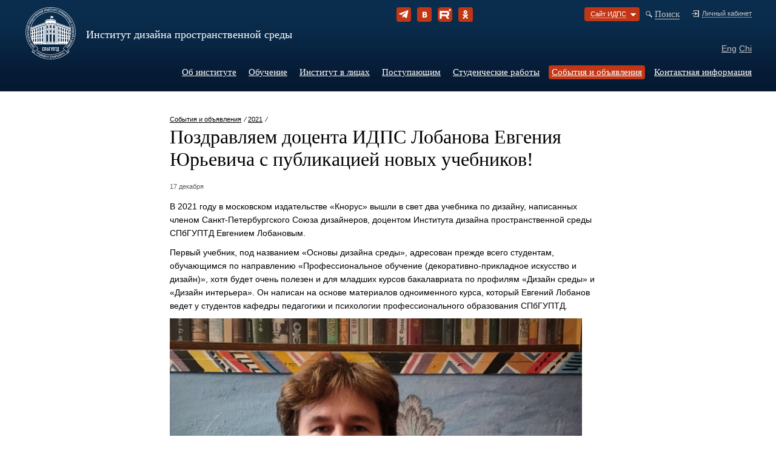

--- FILE ---
content_type: text/html; charset=UTF-8
request_url: https://sutd.ru/idps/announces/events/18251/
body_size: 9551
content:
<!DOCTYPE html PUBLIC "-//W3C//DTD XHTML 1.0 Transitional//EN" "http://www.w3.org/TR/xhtml1/DTD/xhtml1-transitional.dtd">
<html xmlns="http://www.w3.org/1999/xhtml">
    <head>
        <meta name="yandex-verification" content="df5ad2094d965cca" />
        <title>Поздравляем доцента ИДПС Лобанова Евгения Юрьевича с публикацией новых учебников!</title>
                        <meta http-equiv="Content-Type" content="text/html; charset=UTF-8" />
<meta name="keywords" content="главная" />
<meta name="description" content="главная" />
<link href="/css/main.css?174236800938585" type="text/css"  data-template-style="true"  rel="stylesheet" />
<link href="/css/second-idps.css?17410735933068" type="text/css"  data-template-style="true"  rel="stylesheet" />
<link href="/js/magnific-popup/magnific-popup.css?17410735946951" type="text/css"  data-template-style="true"  rel="stylesheet" />
<script>if(!window.BX)window.BX={};if(!window.BX.message)window.BX.message=function(mess){if(typeof mess==='object'){for(let i in mess) {BX.message[i]=mess[i];} return true;}};</script>
<script>(window.BX||top.BX).message({"JS_CORE_LOADING":"Загрузка...","JS_CORE_NO_DATA":"- Нет данных -","JS_CORE_WINDOW_CLOSE":"Закрыть","JS_CORE_WINDOW_EXPAND":"Развернуть","JS_CORE_WINDOW_NARROW":"Свернуть в окно","JS_CORE_WINDOW_SAVE":"Сохранить","JS_CORE_WINDOW_CANCEL":"Отменить","JS_CORE_WINDOW_CONTINUE":"Продолжить","JS_CORE_H":"ч","JS_CORE_M":"м","JS_CORE_S":"с","JSADM_AI_HIDE_EXTRA":"Скрыть лишние","JSADM_AI_ALL_NOTIF":"Показать все","JSADM_AUTH_REQ":"Требуется авторизация!","JS_CORE_WINDOW_AUTH":"Войти","JS_CORE_IMAGE_FULL":"Полный размер"});</script>

<script src="/bitrix/js/main/core/core.min.js?1740899773225181"></script>

<script>BX.Runtime.registerExtension({"name":"main.core","namespace":"BX","loaded":true});</script>
<script>BX.setJSList(["\/bitrix\/js\/main\/core\/core_ajax.js","\/bitrix\/js\/main\/core\/core_promise.js","\/bitrix\/js\/main\/polyfill\/promise\/js\/promise.js","\/bitrix\/js\/main\/loadext\/loadext.js","\/bitrix\/js\/main\/loadext\/extension.js","\/bitrix\/js\/main\/polyfill\/promise\/js\/promise.js","\/bitrix\/js\/main\/polyfill\/find\/js\/find.js","\/bitrix\/js\/main\/polyfill\/includes\/js\/includes.js","\/bitrix\/js\/main\/polyfill\/matches\/js\/matches.js","\/bitrix\/js\/ui\/polyfill\/closest\/js\/closest.js","\/bitrix\/js\/main\/polyfill\/fill\/main.polyfill.fill.js","\/bitrix\/js\/main\/polyfill\/find\/js\/find.js","\/bitrix\/js\/main\/polyfill\/matches\/js\/matches.js","\/bitrix\/js\/main\/polyfill\/core\/dist\/polyfill.bundle.js","\/bitrix\/js\/main\/core\/core.js","\/bitrix\/js\/main\/polyfill\/intersectionobserver\/js\/intersectionobserver.js","\/bitrix\/js\/main\/lazyload\/dist\/lazyload.bundle.js","\/bitrix\/js\/main\/polyfill\/core\/dist\/polyfill.bundle.js","\/bitrix\/js\/main\/parambag\/dist\/parambag.bundle.js"]);
</script>
<script>(window.BX||top.BX).message({"LANGUAGE_ID":"ru","FORMAT_DATE":"DD.MM.YYYY","FORMAT_DATETIME":"DD.MM.YYYY HH:MI:SS","COOKIE_PREFIX":"BITRIX_SM","SERVER_TZ_OFFSET":"10800","UTF_MODE":"Y","SITE_ID":"s1","SITE_DIR":"\/","USER_ID":"","SERVER_TIME":1769987499,"USER_TZ_OFFSET":0,"USER_TZ_AUTO":"Y","bitrix_sessid":"de4758e6a4ab8fe64564d94104432bdf"});</script>



<!--[if lt IE 8]>
<![if gte IE 5.5]>
<script type="text/javascript" src="/js/fixpng.js"></script>
<![endif]>
<![endif]-->

<link rel="shortcut icon" src="http://sutd.ru/idps/favicon.ico" type="image/x-icon" />



<script src="/js/jquery-1.9.1.min.js?174107359492593"></script>
<script src="/js/jquery.dropshadow.js?17410735945163"></script>
<script src="/js/close.js?174107359411936"></script>
<script src="/js/jquery.ba-dotimeout.js?174107359411583"></script>
<script src="/js/magnific-popup/jquery.magnific-popup.min.js?174107359420216"></script>
<script src="/js/form.js?17410735941033"></script>
<script src="/js/reCaptcha_after_ajax_reinit.js?1741073594273"></script>
<script>var _ba = _ba || []; _ba.push(["aid", "f644b19d4c85b6f5a002091571689f93"]); _ba.push(["host", "sutd.ru"]); (function() {var ba = document.createElement("script"); ba.type = "text/javascript"; ba.async = true;ba.src = (document.location.protocol == "https:" ? "https://" : "http://") + "bitrix.info/ba.js";var s = document.getElementsByTagName("script")[0];s.parentNode.insertBefore(ba, s);})();</script>


        <!-- Top.Mail.Ru counter -->
        <script type="text/javascript">
            var _tmr = window._tmr || (window._tmr = []);
            _tmr.push({id: "3606663", type: "pageView", start: (new Date()).getTime()});
            (function (d, w, id) {
                if (d.getElementById(id)) return;
                var ts = d.createElement("script"); ts.type = "text/javascript"; ts.async = true; ts.id = id;
                ts.src = "https://top-fwz1.mail.ru/js/code.js";
                var f = function () {var s = d.getElementsByTagName("script")[0]; s.parentNode.insertBefore(ts, s);};
                if (w.opera == "[object Opera]") { d.addEventListener("DOMContentLoaded", f, false); } else { f(); }
            })(document, window, "tmr-code");
        </script>
        <noscript><div><img src="https://top-fwz1.mail.ru/counter?id=3606663;js=na" style="position:absolute;left:-9999px;" alt="Top.Mail.Ru" /></div></noscript>
        <!-- /Top.Mail.Ru counter -->
    </head>
    <body>
                <div class="main-block"><div class="main-block-cont">
                <!-- top content -->
                <div class="top-second min-w">
                    <div class="top-cont max-w _includes_sub_header_php">
    <div class="float-left">
        <div class="logo">
            <table cellspacing="0" cellpadding="0" border="0">
                <tr>
                    <td>
                                                                                                                                            <a href="/idps/" title="Институт дизайна пространственной среды"><img src="/local/templates/.default/images/logo-white.svg" alt="Институт дизайна пространственной среды" width="87" height="86" border="0" /></a>&nbsp;&nbsp;
                                                                        </td>
                    <td>Институт дизайна пространственной среды</td>
                </tr>
            </table>
        </div>
    </div>

    <div class="float-right w440">
        <div class="top-menu w440">
            <!-- STATIC -->
            <div class="link-enter"><a href="http://portal.sutd.ru/" target="_blank"><span>Личный кабинет</span></a></div>
            <div class="link-search"><a href="/search/"><span>Поиск</span></a></div>
            
<div style='display:inline-block;'><div class="link-open corner-s"><a href="#" id="open-dropmenu"><span>Сайт ИДПС</span></a></div>
<div id="dropmenu">
	<div class="dropmenu-t iePNG"></div>
	<div class="dropmenu-c iePNG">

        <div class="dropmenu-cont"><a href="http://sutd.ru" >Главный сайт</a><a href="http://sutd.ru/itm/" rel="nofollow" >Институт текстиля и моды</a><a href="http://sutd.ru/iphe/" rel="nofollow" >Институт прикладной химии и экологии</a><a href="http://sutd.ru/igd/" rel="nofollow" >Институт графического дизайна</a><a href="http://vshte.sutd.ru" >Высшая школа технологии и энергетики</a><a href="http://sutd.ru/iita/" rel="nofollow" >Институт информационных технологий и автоматизации</a><a href="http://sutd.ru/iest/" rel="nofollow" >Институт экономики и социальных технологий</a><a href="http://sutd.ru/szip/" rel="nofollow" >Высшая школа печати и медиатехнологий</a><a href="http://sutd.ru/ibk/" rel="nofollow" >Институт бизнес-коммуникаций</a><a href="http://sutd.ru/idk/" rel="nofollow" >Институт дизайна костюма</a><div class="nolink">Институт дизайна пространственной среды</div><a href="http://sutd.ru/ipi/" rel="nofollow" >Институт прикладного искусства</a><a href="http://sutd.ru/idi/" rel="nofollow" >Институт дизайна и искусств</a><a href="http://sutd.ru/rinpo/" rel="nofollow" >Региональный институт непрерывного профессионального образования</a><a href="http://sutd.ru/idpo/" rel="nofollow" >Институт дополнительного профессионального образования</a><a href="http://sutd.ru/ipo/" rel="nofollow" >Институт Федеральной службы по труду и занятости</a><a href="http://ktmu-sutd.ru/" rel="nofollow" >Колледж технологии, моделирования и управления</a><a href="http://sutd.ru/isho/" rel="nofollow" >Инженерная школа одежды (колледж)</a><a href="http://prouniver.ru/" rel="nofollow" >Приёмная комиссия</a>
	</div></div>
	<div class="dropmenu-b iePNG"></div>
</div></div>            <!-- /STATIC -->
        </div>
        <div class="clear"></div>
        <div class="lang">
            <a href="/en/">Eng</a>
            <a href="/cn/">Chi</a>
        </div>
    </div>


    <!--noindex--><div class="box-social">
        <a rel="nofollow" target="_blank" href="https://t.me/spsutd" class="corner-s soc-tg"></a>
        <a rel="nofollow" target="_blank" href="https://vk.com/spsutd" class="corner-s soc-vk"></a>
        <a class="rt corner-s" href="https://rutube.ru/channel/23653015/" target="_blank" rel="nofollow"></a>
        <a rel="nofollow" target="_blank" href="https://ok.ru/sutd.rus" class="corner-s soc-ok"></a>
    </div><!--/noindex-->


    <div class="clear"></div>

    <div class="top-menu">
        
<a href="/idps/about/">Об институте</a><a href="/idps/education/">Обучение</a><a href="/idps/staff/">Институт в лицах</a><a href="/idps/abiturients/">Поступающим</a><a href="/idps/works/">Студенческие работы</a><div class="active corner-s"><a href="/idps/announces/events/">События и объявления</a></div><a href="/idps/contacts/">Контактная информация</a>    </div>

    <div class="clear"></div>
</div>

                </div>
                <!-- /top content -->
                <!-- main content -->
                <div class="min-w">
                    <div class="block-content max-w">
                                                <div class="block-right">
                            <div class="breadcrumbs"><a href="/idps/announces/events/">События и объявления</a> &nbsp;&frasl;&nbsp;<a href="../?year=2021">2021</a> &nbsp;&frasl;&nbsp;</div>
                            <h1>Поздравляем доцента ИДПС Лобанова Евгения Юрьевича с публикацией новых учебников!</h1>                        </div>
                        <div class="clear"></div>


                        <div class="block-left">
                            <div class="col-l">
                                <div class="menu-left">
                                    
<ul>
	</ul>                                                                    </div>
                            </div>
                        </div>

                                                <div class="block-right">
<div class="press-block">
<div class="block-news-cont">
<div class="data">17 декабря</div>
</div>
<br />
<p>
	 В 2021 году в московском издательстве «Кнорус» вышли в свет два учебника по дизайну, написанных членом Санкт-Петербургского Союза дизайнеров, доцентом Института дизайна пространственной среды СПбГУПТД Евгением Лобановым.
</p>
<p>
	 Первый учебник, под названием «Основы дизайна среды», адресован прежде всего студентам, обучающимся по направлению «Профессиональное обучение (декоративно-прикладное искусство и дизайн)», хотя будет очень полезен и для младших курсов бакалавриата по профилям «Дизайн среды» и «Дизайн интерьера». Он написан на основе материалов одноименного курса, который Евгений Лобанов ведет у студентов кафедры педагогики и психологии профессионального образования СПбГУПТД.
</p>
<p>
 <img width="680" src="/images/news/Lobanov_1.jpg" height="680"><br>
</p>
<p>
	 Основной упор в этом учебнике сделан на практические задания, хотя в первой главе даются основные теоретические сведения по дизайну среды. Особое внимание уделено выполнению проектов в программах ArchiCAD и Lumion, причем дается пошаговый разбор заданий с цветными иллюстрациями.
</p>
<p>
	 Второй учебник называется «Дизайн-проектирование» и предназначен как для студентов колледжей, обучающихся по направлению «Дизайн (дизайн интерьера)», так и для 1 и 2 курсов бакалавриата по профилям «Дизайн среды» и «Дизайн интерьера» (в связи с чем он даже издан в двух версиях – для СПО и для бакалавров). Однако полезен он может быть и магистрантам, и всем, кто интересуется дизайном и современной архитектурой.
</p>
<p>
 <img width="680" src="/images/news/Lobanov_2.jpg" height="680"><br>
</p>
<p>
	 Структура учебника включает разделы по методологии дизайн-проектирования, по композиции и принципам архитектурно-дизайнерского формообразования, по основам дизайна мебели и по семантике формы. Особое внимание уделено вопросам трактовки геометрии и цвета в дизайне среды.&nbsp;
</p>
<p>
	 Учебник также содержит краткие сведения по истории дизайна и архитектуры ХХ века, которые сопровождаются большим количеством цветных иллюстраций. Некоторые главы проиллюстрированы работами студентов, обучавшихся под руководством Е. Ю. Лобанова и других преподавателей СПбГУПТД.
</p>
<p>
	 Учебники доступны для студентов и преподавателей в библиотеках СПбГУПТД и КТМУ, также их можно заказать в издательстве и интернет-магазинах.
</p>
<p>
 <img width="680" src="/images/news/Lobanov_3.jpg" height="680"><br>
</p><div class="pages">
<div class="float-left"><a href="/idps/announces/events/18585/">&larr; Предыдущая</a></div>
<div class="float-right"><a href="/idps/announces/events/17026/">Следующая &rarr;</a></div>
</div>
<div class="clear"></div>

</div>
<div class="clear"></div>
</div>


</div></div>


<!-- / main content -->
<div class="clear"></div>

</div></div>
<!-- footer content -->
<!-- footer content -->
<div class="footer"><div class="footer-line"></div>
	<div class=" min-w">
	<div class="footer-cont max-w">
	<div class="footer-block-links">
		<div class="link-attach"><a href="#" id="link-open-drugu">Отправить ссылку на эту страницу</a></div>
		<div class="link-important"><a href="#" id="link-open-error-txt">Связаться с редакцией сайта</a></div>
        <div class="link-ask"><a href="/g2c/">Задать вопрос администрации СПбГУПТД</a></div>
	</div>
	<div class="clear"></div>
	
	<div class="copy"> 
		&copy; 
		2010 - 2026 
		Санкт-Петербургский государственный<br />
		университет промышленных технологий и дизайна</div>
	<div class="float-left"><a href="/contacts/">Контактная информация</a></div>	<div class="float-left" style="margin-left:20px"><a href="http://mail.sutd.ru/">Войти в почту</a></div>
        
        <div class="float-left" style="margin-left:150px"><a href="http://xn--80abucjiibhv9a.xn--p1ai/" class="link-doc-open" target="_blank">Учредитель - Минобрнауки России</a></div>
        
	<div class="realweb">
          Создание сайта — <a href="http://realweb.ru" rel="nofollow">Realweb</a><br />
          		</div>
	<div class="clear"></div>
</div></div></div>
<!-- / footer content -->

<!-- popup 1 -->
<div id="block-error-txt" class="popup">

<div class="bg-popup-t iePNG"></div>
<div class="bg-popup-c iePNG">
   <div class="pad-20">
	<div id="block-error-txt-x" class="x-close"></div>
                <script>if (window.location.hash != '' && window.location.hash != '#') top.BX.ajax.history.checkRedirectStart('bxajaxid', '4da2f81fd263806c3a8dc6f2bdf2b3d8')</script><div id="comp_4da2f81fd263806c3a8dc6f2bdf2b3d8">
    <script type="text/javascript">
        $(document).ready(function () {
            $("#table-fields-feedback input[name=form_radio_subject]:checked").next("label").toggleClass("b");

            if ($("#table-fields-feedback input[name=form_radio_subject]:last").attr("checked")) {
                $("tr.hide_row").show();
            }
        });
    </script>
    
<form name="SIMPLE_FORM_1" action="/idps/announces/events/18251/?id=18251" method="POST" enctype="multipart/form-data"><input type="hidden" name="bxajaxid" id="bxajaxid_4da2f81fd263806c3a8dc6f2bdf2b3d8_8BACKi" value="4da2f81fd263806c3a8dc6f2bdf2b3d8" /><input type="hidden" name="AJAX_CALL" value="Y" /><script>
function _processform_8BACKi(){
	if (BX('bxajaxid_4da2f81fd263806c3a8dc6f2bdf2b3d8_8BACKi'))
	{
		var obForm = BX('bxajaxid_4da2f81fd263806c3a8dc6f2bdf2b3d8_8BACKi').form;
		BX.bind(obForm, 'submit', function() {BX.ajax.submitComponentForm(this, 'comp_4da2f81fd263806c3a8dc6f2bdf2b3d8', true)});
	}
	BX.removeCustomEvent('onAjaxSuccess', _processform_8BACKi);
}
if (BX('bxajaxid_4da2f81fd263806c3a8dc6f2bdf2b3d8_8BACKi'))
	_processform_8BACKi();
else
	BX.addCustomEvent('onAjaxSuccess', _processform_8BACKi);
</script><input type="hidden" name="sessid" id="sessid" value="de4758e6a4ab8fe64564d94104432bdf" /><input type="hidden" name="WEB_FORM_ID" value="1" /><div class="h2">Связаться с редакцией сайта</div><p>Если Вы обнаружили ошибку на нашем сайте или хотите предложить способ улучшить его, напишите нам об этом.</p>    <table width="100%" class="form-error-txt" id="table-fields-feedback">                    <tr>
                    <td valign="top">
                        <p >
                            Тема&nbsp;                        </p>
                    </td>
                    <td><label><input type="radio" checked id="4" name="form_radio_subject" value="4" checked></label><label for="4">Сообщение об ошибке</label><br /><label><input type="radio"  id="5" name="form_radio_subject" value="5"></label><label for="5">Информация для публикации на сайте</label></td></tr>                    <tr class="valid_req">
                    <td width="19%" valign="top" nowrap="nowrap">
                        <p >
                            Сообщение&nbsp;<span class="red">*</span>&nbsp;&nbsp;                        </p>
                    </td>
                    <td><textarea name="form_textarea_1" cols="40" rows="3"class="w330" ></textarea><div class="error-txt" style="display:none">Введите, пожалуйста, текст сообщения.</div></td></tr>                    <tr id="file_row" class="hide_row" style="display:none">
                    <td valign="top">
                        <p >
                            Прикрепить файл&nbsp;                        </p>
                    </td>
                    <td> <input name="form_file_6"  class="inputfile"   size="0" type="file" /><span class="bx-input-file-desc"></span>                    <div class="f11">Вы можете прикрепить текст или изображение для публикации в формате JPG или DOC; его размер не должен превышать 10 КБ.</div>
                    <div class="error-txt" style="display:none">Вы прикрепили файл недопустимого формата.</div></td></tr>                    <tr class="hide_row" style="display:none">
                    <td valign="top">
                        <p >
                            Url на страницу&nbsp;                        </p>
                    </td>
                    <td><input type="text"  class="inputtext"  name="form_url_19" value="" size="0" /></td></tr>                    <tr id="name" class="valid_req">
                    <td valign="top">
                        <p >
                            Имя&nbsp;<span class="red">*</span>&nbsp;&nbsp;
                        </p>
                    </td>
                    <td><input type="text"  class="inputtext"  name="form_text_2" value=""><div class="error-txt" style="display:none">Представьтесь, пожалуйста.</div></td></tr>                    <tr id="mail" class="valid_req">
                    <td valign="top">
                        <p >
                            Эл. почта&nbsp;<span class="red">*</span>&nbsp;&nbsp;
                        </p>
                    </td>
                    <td><input type="text"  class="inputtext"  name="form_email_3" value="" size="0" /><div class="error-txt" style="display:none">Укажите, пожалуйста, настоящую почту.</div></td></tr>					<tr id="link">
					<td colspan="2">
						<input type="hidden"  name="form_hidden_21" value="sutd.ru/idps/announces/events/18251/"="" />					</td></tr>
                            <tr>
                    <td>&nbsp;</td>
                    <td>
                        <b >Защита от автоматического заполнения</b>
                        <input type="hidden" name="captcha_sid" value="0a8336481eee1ae72b36dfb79893d03f"/>
                        <img src="/bitrix/tools/captcha.php?captcha_sid=0a8336481eee1ae72b36dfb79893d03f"
                             alt="CAPTCHA" width="180" height="40"/>
                        <input type="text" name="captcha_word" size="30" maxlength="50" value=""/>
                    </td>
                </tr>
            
                    <tr>
            <td>&nbsp;</td>
            <td colspan="2"><input type="submit" name="web_form_submit" class="button"
                                   value="Отправить"/>
            </td>
        </tr>
    </table>
    </form></div><script>if (top.BX.ajax.history.bHashCollision) top.BX.ajax.history.checkRedirectFinish('bxajaxid', '4da2f81fd263806c3a8dc6f2bdf2b3d8');</script><script>top.BX.ready(BX.defer(function() {window.AJAX_PAGE_STATE = new top.BX.ajax.component('comp_4da2f81fd263806c3a8dc6f2bdf2b3d8'); top.BX.ajax.history.init(window.AJAX_PAGE_STATE);}))</script>   </div>
</div>
<div class="bg-popup-b iePNG"></div>
</div>
<!-- popup 1 -->

<!-- popup 2 -->
<div id="block-drugu" class="popup">

<div class="bg-popup-t iePNG"></div>
<div class="bg-popup-c iePNG">
   <div class="pad-20">
	

       <div id="block-drugu-x" class="x-close"></div>
          <script>if (window.location.hash != '' && window.location.hash != '#') top.BX.ajax.history.checkRedirectStart('bxajaxid', '3dfa9227791983b259a6719fd3df070e')</script><div id="comp_3dfa9227791983b259a6719fd3df070e">
<div class="h2">Отправить ссылку</div>

<form action="" method="post" class="form-error-txt"><input type="hidden" name="bxajaxid" id="bxajaxid_3dfa9227791983b259a6719fd3df070e_Ar8Szp" value="3dfa9227791983b259a6719fd3df070e" /><input type="hidden" name="AJAX_CALL" value="Y" /><script>
function _processform_Ar8Szp(){
	if (BX('bxajaxid_3dfa9227791983b259a6719fd3df070e_Ar8Szp'))
	{
		var obForm = BX('bxajaxid_3dfa9227791983b259a6719fd3df070e_Ar8Szp').form;
		BX.bind(obForm, 'submit', function() {BX.ajax.submitComponentForm(this, 'comp_3dfa9227791983b259a6719fd3df070e', true)});
	}
	BX.removeCustomEvent('onAjaxSuccess', _processform_Ar8Szp);
}
if (BX('bxajaxid_3dfa9227791983b259a6719fd3df070e_Ar8Szp'))
	_processform_Ar8Szp();
else
	BX.addCustomEvent('onAjaxSuccess', _processform_Ar8Szp);
</script>
	<input type="hidden" name="send_link" value="http://sutd.ru/idps/announces/events/18251/"/>
	<table width="100%">
		<tr>
			<td width="19%" valign="top" nowrap="nowrap"><p >
				Ваше имя&nbsp;<span class="red">*</span>&nbsp;&nbsp;
			</p></td>
			<td><input type="text" name="send_from" class="field w220" value="" /></td>
		</tr>
		<tr>
			<td valign="top" nowrap="nowrap"><p >
				Имя&nbsp;адресата&nbsp;<span class="red">*</span>&nbsp;&nbsp;
			</p></td>
			<td><input type="text" name="send_to" class="field w220" value="" /></td>
		</tr>
		<tr>
			<td valign="top" nowrap="nowrap"><p >
				Эл. почта адресата&nbsp;<span class="red">*</span>&nbsp;&nbsp;
			</p></td>
			<td><input type="text" name="send_mail" class="field w220" value="" /></td>
		</tr>
		<tr>
			<td valign="top"><p>Комментарий&nbsp;&nbsp;</p></td>
			<td><textarea name="send_comment" rows="3" cols="" class="w330"></textarea></td>
		</tr>
		<tr>
			<td valign="top">
                <p style="text-align: left" >Защита от автоматического заполнения</p>
            </td>
			<td>
                <input type="hidden" name="captcha_code" value="0364c572e2c9440ebedc20d6eb905f59"/>
                <img src="/bitrix/tools/captcha.php?captcha_sid=0364c572e2c9440ebedc20d6eb905f59"
                     alt="CAPTCHA" width="180" height="40"/>
                <input type="text" name="captcha_word" size="30" maxlength="50" value=""/>
            </td>
		</tr>
		<tr>
			<td>&nbsp;</td>
			<td><input type="submit" value="Отправить" class="button" name="web_form_submit" /></td>
		</tr>
	</table>
</form>
</div><script>if (top.BX.ajax.history.bHashCollision) top.BX.ajax.history.checkRedirectFinish('bxajaxid', '3dfa9227791983b259a6719fd3df070e');</script><script>top.BX.ready(BX.defer(function() {window.AJAX_PAGE_STATE = new top.BX.ajax.component('comp_3dfa9227791983b259a6719fd3df070e'); top.BX.ajax.history.init(window.AJAX_PAGE_STATE);}))</script>	
   </div>
</div>
<div class="bg-popup-b iePNG"></div>
</div>
<!-- popup 2 -->

<!-- FORM -->
<div id="block-ask" class="popup" style="display:none; z-index: 9999;">
	<div class="bg-popup-t iePNG"></div>
	<div class="bg-popup-c iePNG">
		<div class="pad-20">
			<div id="block-error-txt-x" class="x-close"></div>
<script>if (window.location.hash != '' && window.location.hash != '#') top.BX.ajax.history.checkRedirectStart('bxajaxid', '5e6f70f7f65d012a50554ea8ad398087')</script><div id="comp_5e6f70f7f65d012a50554ea8ad398087">	<script type="text/javascript">
	$(document).ready(function() {
		$("input[name=form_radio_subject]:checked").next("label").toggleClass("b");
		if($("input[name=form_radio_subject]:last").attr("checked")){
			$("tr#file_row").show();
		}
	});
	</script>
	
<form name="SIMPLE_FORM_2" action="/idps/announces/events/18251/?id=18251" method="POST" enctype="multipart/form-data"><input type="hidden" name="bxajaxid" id="bxajaxid_5e6f70f7f65d012a50554ea8ad398087_XrQFCj" value="5e6f70f7f65d012a50554ea8ad398087" /><input type="hidden" name="AJAX_CALL" value="Y" /><script>
function _processform_XrQFCj(){
	if (BX('bxajaxid_5e6f70f7f65d012a50554ea8ad398087_XrQFCj'))
	{
		var obForm = BX('bxajaxid_5e6f70f7f65d012a50554ea8ad398087_XrQFCj').form;
		BX.bind(obForm, 'submit', function() {BX.ajax.submitComponentForm(this, 'comp_5e6f70f7f65d012a50554ea8ad398087', true)});
	}
	BX.removeCustomEvent('onAjaxSuccess', _processform_XrQFCj);
}
if (BX('bxajaxid_5e6f70f7f65d012a50554ea8ad398087_XrQFCj'))
	_processform_XrQFCj();
else
	BX.addCustomEvent('onAjaxSuccess', _processform_XrQFCj);
</script><input type="hidden" name="sessid" id="sessid_1" value="de4758e6a4ab8fe64564d94104432bdf" /><input type="hidden" name="WEB_FORM_ID" value="2" /><div class="h2">Задать вопрос</div><p><p>В этом разделе Вы можете задать свои вопросы администрации СПбГУПТД, заполнив следующие поля.</p></p><table width="100%" class="form-error-txt">			<tr>
			<td valign="top">
				<p >
					Тема&nbsp;<span class="red">*</span>&nbsp;&nbsp;				</p>
			</td>
			<td><label><input type="radio" checked id="7" name="form_radio_subject" value="7" checked></label><label for="7">Вопрос ректору</label><br /><label><input type="radio"  id="8" name="form_radio_subject" value="8"></label><label for="8">Административно-правовая деятельность</label><br /><label><input type="radio"  id="12" name="form_radio_subject" value="12"></label><label for="12">Обучение</label><br /><label><input type="radio"  id="13" name="form_radio_subject" value="13"></label><label for="13">Поступление</label><br /><label><input type="radio"  id="14" name="form_radio_subject" value="14"></label><label for="14">Наука</label><br /><label><input type="radio"  id="15" name="form_radio_subject" value="15"></label><label for="15">Финансы</label><br /><label><input type="radio"  id="16" name="form_radio_subject" value="16"></label><label for="16">Кадры</label><br /><label><input type="radio"  id="18" name="form_radio_subject" value="18"></label><label for="18">Улучшение работы университета</label><br /><label><input type="radio"  id="17" name="form_radio_subject" value="17"></label><label for="17">Другое</label></td></tr>			<tr class="valid_req">
			<td width="19%" valign="top" nowrap="nowrap">
				<p >
					Сообщение&nbsp;<span class="red">*</span>&nbsp;&nbsp;				</p>
			</td>
			<td><textarea name="form_textarea_9" cols="40" rows="3"class="w330" ></textarea><div class="error-txt" style="display:none">Введите, пожалуйста, текст сообщения.</div></td></tr>			<tr id="name" class="valid_req">
			<td valign="top">
				<p >
					Имя&nbsp;<span class="red" style="display:none">*</span>&nbsp;&nbsp;
				</p>
			</td>
			<td><input type="text" class="field w220" name="form_text_10" value=""><div class="error-txt" style="display:none">Представьтесь, пожалуйста.</div></td></tr>			<tr>
			<td valign="top">
				<p >
					Эл. почта&nbsp;<span class="red">*</span>&nbsp;&nbsp;				</p>
			</td>
			<td><input type="text" class="field w220" name="form_email_11" value="" size="0" /></td></tr>					<tr>
				<td>&nbsp;</td>
				<td>
					<b >Защита от автоматического заполнения</b>
					<input type="hidden" name="captcha_sid" value="0a5533f6ec921c0b4ee8502078386cc8"/>
					<img src="/bitrix/tools/captcha.php?captcha_sid=0a5533f6ec921c0b4ee8502078386cc8"
						 alt="CAPTCHA" width="180" height="40"/>
					<input type="text" name="captcha_word" size="30" maxlength="50" value=""/>
				</td>
			</tr>
				<tr>
		<td>&nbsp;</td>
		<td colspan="2"><input type="submit" name="web_form_submit" class="button" 
			value="Отправить" /></td>
	</tr>
</table>
</form></div><script>if (top.BX.ajax.history.bHashCollision) top.BX.ajax.history.checkRedirectFinish('bxajaxid', '5e6f70f7f65d012a50554ea8ad398087');</script><script>top.BX.ready(BX.defer(function() {window.AJAX_PAGE_STATE = new top.BX.ajax.component('comp_5e6f70f7f65d012a50554ea8ad398087'); top.BX.ajax.history.init(window.AJAX_PAGE_STATE);}))</script>		</div>
	</div>
	<div class="bg-popup-b iePNG"></div>
</div>
<!-- FORM -->

<!-- /popup 2 -->

<script type="text/javascript"> 
  var _gaq = _gaq || []; 
  _gaq.push(['_setAccount', 'UA-8207601-14']); 
  _gaq.push(['_trackPageview']); 

  (function() { 
    var ga = document.createElement('script'); ga.type = 'text/javascript'; ga.async = true; 
    ga.src = ('https:' == document.location.protocol ? 'https://ssl' : 'http://www') + '.google-analytics.com/ga.js'; 
    var s = document.getElementsByTagName('script')[0]; s.parentNode.insertBefore(ga, s); 
  })(); 
</script>
<!-- Yandex.Metrika counter -->
<script type="text/javascript">
(function (d, w, c) {
    (w[c] = w[c] || []).push(function() {
        try {
            w.yaCounter27498831 = new Ya.Metrika({id:27498831,
                    webvisor:true,
                    clickmap:true,
                    trackLinks:true,
                    accurateTrackBounce:true});
        } catch(e) { }
    });

    var n = d.getElementsByTagName("script")[0],
        s = d.createElement("script"),
        f = function () { n.parentNode.insertBefore(s, n); };
    s.type = "text/javascript";
    s.async = true;
    s.src = (d.location.protocol == "https:" ? "https:" : "http:") + "//mc.yandex.ru/metrika/watch.js";

    if (w.opera == "[object Opera]") {
        d.addEventListener("DOMContentLoaded", f, false);
    } else { f(); }
})(document, window, "yandex_metrika_callbacks");
</script>
<noscript><div><img src="//mc.yandex.ru/watch/27498831" style="position:absolute; left:-9999px;" alt="" /></div></noscript>
<!-- /Yandex.Metrika counter -->


<script type="text/javascript">
  (function(i,s,o,g,r,a,m){i['GoogleAnalyticsObject']=r;i[r]=i[r]||function(){
  (i[r].q=i[r].q||[]).push(arguments)},i[r].l=1*new Date();a=s.createElement(o),
  m=s.getElementsByTagName(o)[0];a.async=1;a.src=g;m.parentNode.insertBefore(a,m)
  })(window,document,'script','//www.google-analytics.com/analytics.js','ga');

  ga('create', 'UA-57720759-1', 'auto');
  ga('send', 'pageview');

</script>
<script src="//mc.yandex.ru/metrika/watch.js" type="text/javascript"></script>
<script type="text/javascript">
try { var yaCounter33292225 = new Ya.Metrika({id:33292225});
} catch(e) { }
</script>
<noscript><div><img src="//mc.yandex.ru/watch/33292225" style="position:absolute; left:-9999px;" alt="" /></div></noscript>

<script type="text/javascript">
(function(d, t, p) {
var j = d.createElement(t); j.async = true; j.type = "text/javascript";
j.src = ("https:" == p ? "https:" : "http:") + "//stat.sputnik.ru/cnt.js";
var s = d.getElementsByTagName(t)[0]; s.parentNode.insertBefore(j, s);
})(document, "script", document.location.protocol);
</script>

</body>
</html>

--- FILE ---
content_type: text/css
request_url: https://sutd.ru/css/second-idps.css?17410735933068
body_size: 936
content:
/* SUTD idps - style c23616 */
body {  background:#fff; }

.corner { background:#f3f3f3;}
.corner-s { background:#c23616; color:#fff}
.corner-s a { color:#000}
.corner-s a span { color:#000}
a.corner-s  { color:#000}

.filter-kurs .ugolok { background: url("../img/arr_down_color.gif") no-repeat 0 0}

.top { height:auto; padding-bottom:15px  }
.logo { font:18px Georgia, "Times New Roman", Times, serif; width:460px; color:#fff}

.ico-header { background:#c23616; height:64px; width:64px; position:absolute; margin-left:-75px; margin-top:8px}

.top-menu a { color:#fff; font:15px Georgia, "Times New Roman", Times, serif;}
.top-menu .link-open span { border-bottom:1px dotted #fff; color:#fff   }
.top-menu .link-open a:hover span { border-bottom:none;}
.top-menu .active { font:15px Georgia, "Times New Roman", Times, serif;}
.top-menu .active   { color:#fff; font:15px Georgia, "Times New Roman", Times, serif;}
.top-menu .active a { color:#fff; font:15px Georgia, "Times New Roman", Times, serif;}


.block-banner { background:#f2f1ea url(../img/bg_block_banner.gif); border-top:3px solid #c23616; } /* bg dotted block */
.block-banner .banner-cont { padding:20px 25px}
.block-banner .banner-cont a { font-size:13px; font-weight:normal}
.block-banner .banner-cont .data { margin:15px 0 5px}
.block-banner .banner-cont .link-arhiv { margin-top:15px}
.block-banner .banner-cont .link-arhiv a { font-size:11px; color:#5c5c5c}

.footer-line { background:#c23616 url(../img/footer_line.gif) repeat-x }

.menu-left li.active a { font-weight:normal;  }
.menu-left li.active .corner-s { color:#fff}
.menu-left li.active .corner-s a { color:#fff; font-weight:normal; text-decoration:none  }

.top-second { margin-bottom:40px}
.block-brd-l { border-left:3px solid #c23616; }

.link-right { color:#000; font-size:13px; line-height:18px}

.block-main-link p { font-size:13px; line-height:normal}
.block-news-cont p {font-size:14px;}

.block-open-ul .link-dotted { color:#000; font-size:16px; border-bottom:1px dotted #000}
.block-open-ul .link-dotted:hover { border-bottom:1px solid #fff}



/*gallery for second page */
.block-gallery li { width:218px; margin:0 10px 25px 0; vertical-align:top; display: -moz-inline-stack;	display: inline-block; 	//zoom: 1;	//display: inline; text-align:center; }
.block-gallery li a { display:block; margin-bottom:10px; font-size:13px}
.block-gallery li a img { border:3px solid #fff; width:215px !important;}

.block-works li { width:258px; margin:0 10px 25px 0; vertical-align:top; display: -moz-inline-stack; display: inline-block;	//zoom: 1;	//display: inline; text-align:center; background:url(../img/bg_block_banner.gif) repeat}
.block-works li a img { border:3px solid #fff; width:215px !important;}
.block-works li a { display:block; margin-bottom:10px; font-size:14px; line-height:18px}

.block-gallery li:hover a img { border-color:#c23616;}
.block-gallery li a:hover img { border-color:#c23616;} /*for IE6*/
.block-works li:hover a img   { border-color:#c23616;}
.block-works li a:hover img   { border-color:#c23616;} /*for IE6*/